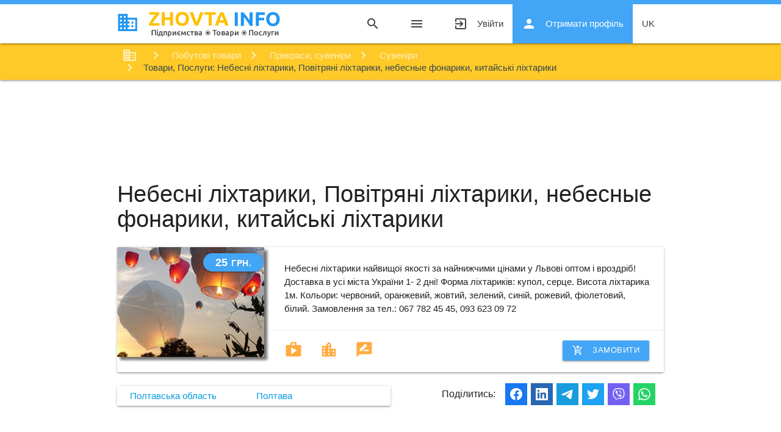

--- FILE ---
content_type: text/html; charset=UTF-8
request_url: https://zhovta.info/product/nebesni-likhtariki-povitryani-likhtariki-nebesnye-fonariki-kitayski-likhtariki-1501
body_size: 7016
content:
<!DOCTYPE html>

<html lang="uk">

    <head>
        <!-- Google Tag Manager -->
    <script>(function(w,d,s,l,i){w[l]=w[l]||[];w[l].push({'gtm.start':
                new Date().getTime(),event:'gtm.js'});var f=d.getElementsByTagName(s)[0],
            j=d.createElement(s),dl=l!='dataLayer'?'&l='+l:'';j.async=true;j.src=
            'https://www.googletagmanager.com/gtm.js?id='+i+dl;f.parentNode.insertBefore(j,f);
        })(window,document,'script','dataLayer','GTM-P65NS6W');</script>
    <!-- End Google Tag Manager -->
        <meta charset="utf-8">
<meta http-equiv="X-UA-Compatible" content="IE=edge">
<meta name="viewport" content="width=device-width, initial-scale=1">

<!-- CSRF Token -->
<meta name="csrf-token" content="kCwTMHlwgFlg3O4H2ISUFGCtIkWGRVb723ZeYrFa">
<meta name="zi-root-host" content="https://zhovta.info">
<link rel="icon" href="https://s1.zhovta.info/zi/assets/images/icon48.png" sizes="48x48" />



<title>Небесні ліхтарики, Повітряні ліхтарики, небесные фонарики, китайські ліхтарики - Львів сувеніри 1501</title>
<meta name="description" content="Небесні ліхтарики найвищої якості за найнижчими цінами у Львові оптом і">
<link rel="canonical" href="https://zhovta.info/product/nebesni-likhtariki-povitryani-likhtariki-nebesnye-fonariki-kitayski-likhtariki-1501"/>
<link rel="alternate" hreflang="x-default" href="https://zhovta.info/product/nebesni-likhtariki-povitryani-likhtariki-nebesnye-fonariki-kitayski-likhtariki-1501"/>
<link rel="alternate" hreflang="uk-UA" href="https://zhovta.info/product/nebesni-likhtariki-povitryani-likhtariki-nebesnye-fonariki-kitayski-likhtariki-1501"/>
<link rel="alternate" hreflang="uk" href="https://zhovta.info/product/nebesni-likhtariki-povitryani-likhtariki-nebesnye-fonariki-kitayski-likhtariki-1501"/>
<link rel="alternate" hreflang="ru-UA" href="https://ru.zhovta.info/product/nebesnye-fonariki-vozdushnye-fonariki-nebesnye-fonariki-fonariki-1501"/>
<link rel="alternate" hreflang="ru" href="https://ru.zhovta.info/product/nebesnye-fonariki-vozdushnye-fonariki-nebesnye-fonariki-fonariki-1501"/>
<meta name="robots" content="index, follow">
<meta property="og:title" content="Небесні ліхтарики, Повітряні ліхтарики, небесные фонарики, китайські ліхтарики - Львів сувеніри 1501" />
<meta property="og:locale" content="uk_UA" />
<meta property="og:locale:alternate" content="ru_UA" />
<meta property="og:description" content="Zhovta.INFO - маркетплейс  для Українців (підприємства, організації, установи)" />
<meta property="og:url" content="https://zhovta.info/product/nebesni-likhtariki-povitryani-likhtariki-nebesnye-fonariki-kitayski-likhtariki-1501" />
<meta property="og:type" content="website" />
<meta property="og:site_name" content="Zhovta.INFO" />
<meta property="og:image" content="https://s1.zhovta.info/storage/firms_products/17ef059545e375dfd7d131aa35ec72c8.jpg" />

<meta name="twitter:title" content="Небесні ліхтарики, Повітряні ліхтарики, небесные фонарики, китайські ліхтарики - Львів сувеніри 1501" />
<meta name="twitter:image0" content="https://s1.zhovta.info/storage/firms_products/17ef059545e375dfd7d131aa35ec72c8.jpg" />
<script type="application/ld+json">{"@context":"https://schema.org","@type":"WebPage","name":"Небесні ліхтарики, Повітряні ліхтарики, небесные фонарики, китайські ліхтарики - Львів сувеніри 1501","description":"Zhovta.INFO","image":"https://s1.zhovta.info/storage/firms_products/17ef059545e375dfd7d131aa35ec72c8.jpg"}</script>        <link rel="preload" href="https://s1.zhovta.info/zi/assets/css/fonts/MaterialIcons.woff2" as="font" type="font/woff2" crossorigin="anonymous">

<link href="https://s1.zhovta.info/css/builds/cc3515f9d66db1e007d051511c216f3b9632433395.css" rel="stylesheet">




            </head>

    <body>
        <!-- Google Tag Manager (noscript) -->
    <noscript><iframe src="https://www.googletagmanager.com/ns.html?id=GTM-P65NS6W"
                      height="0" width="0" style="display:none;visibility:hidden"></iframe></noscript>
    <!-- End Google Tag Manager (noscript) -->

        <div class="content-wrapper">
            <div id="header">
                <div class="navbar-fixed">

    <nav class="white">
        <div class="top-line blue lighten-1"></div>
        <div class="nav-wrapper container">
            <a href="https://zhovta.info" class="brand-logo" title="Zhovta.INFO - Організації, підприємства, товари, послуги">
                
                
                
                
                
                
                
                
                
                
                <img src="https://s1.zhovta.info/zi/assets/images/logo_uk.svg" title="Zhovta.INFO - Організації, підприємства, товари, послуги" alt="Zhovta.INFO - Організації, підприємства, товари, послуги"
         width="344" height="54"/>            </a>

            <a href="#" data-target="mobile-nav" class="sidenav-trigger">
                <i class="material-icons">menu</i>
                            </a>

            <ul class="right hide-on-med-and-down" id="top_menu">
                <li><a href="javascript:void(0);" class="search"><i class="material-icons">search</i></a></li>
                
                
                


                <li>
                    <a href="#" data-target="mobile-nav" class="sidenav-trigger">
                        <i class="material-icons">menu</i>
                    </a>
                </li>




                                    <li>
                        <a class="eventGA-login" href="https://zhovta.info/login" title="Увійти">
                            Увійти
                            <i class="material-icons left">exit_to_app</i>
                        </a>
                    </li>
                    <li>
                        <a class="blue lighten-1 white-text eventGA-register" href="https://zhovta.info/register"
                           title="Отримати профіль">
                            Отримати профіль
                            <i class="material-icons left">person</i>
                        </a>
                    </li>
                
                <li>
                    <a class="dropdown-trigger" href="https://zhovta.info/product/nebesni-likhtariki-povitryani-likhtariki-nebesnye-fonariki-kitayski-likhtariki-1501" data-target="lang-switch" title="Небесні ліхтарики, Повітряні ліхтарики, небесные фонарики, китайські ліхтарики ">
    uk
</a>

<ul id="lang-switch" class="dropdown-content">
            <li class="active">
            <a href="https://zhovta.info/product/nebesni-likhtariki-povitryani-likhtariki-nebesnye-fonariki-kitayski-likhtariki-1501" title="Небесні ліхтарики, Повітряні ліхтарики, небесные фонарики, китайські ліхтарики ">uk</a>
        </li>
            <li class="">
            <a href="https://ru.zhovta.info/product/nebesnye-fonariki-vozdushnye-fonariki-nebesnye-fonariki-fonariki-1501" title="Небесные фонарики, Воздушные фонарики, небесные фонарики, фонарики ">ru</a>
        </li>
    </ul>
                </li>

            </ul>

            <a href="javascript:void(0);" class="search search-mobile"><i class="material-icons">search</i></a>

            <form id="search_form" action="https://zhovta.info/search" autocomplete="off">
                <div class="input-field">
                    <input id="search" type="search" name="q" required>
                    <label class="label-icon" for="search"><i class="material-icons">search</i></label>
                    <i class="material-icons close">close</i>
                </div>
            </form>
        </div>
    </nav>

</div>


<ul class="sidenav" id="mobile-nav">

    <li>
        <ul id="lang-switch-mobile" class="row">
            <li class="active col s6">
            <a href="https://zhovta.info/product/nebesni-likhtariki-povitryani-likhtariki-nebesnye-fonariki-kitayski-likhtariki-1501" title="Небесні ліхтарики, Повітряні ліхтарики, небесные фонарики, китайські ліхтарики ">uk</a>
        </li>
            <li class=" col s6">
            <a href="https://ru.zhovta.info/product/nebesnye-fonariki-vozdushnye-fonariki-nebesnye-fonariki-fonariki-1501" title="Небесные фонарики, Воздушные фонарики, небесные фонарики, фонарики ">ru</a>
        </li>
    </ul>
    </li>
    <li class="divider margin-no"></li>

    
    <li>
        <a href="javascript:void(0);" class="search">
            Шукати
            <i class="material-icons">search</i>
        </a>
    </li>

    <li class="divider"></li>


        <li class="no-padding">
        <ul class="collapsible collapsible-accordion">
    <li>
        <a class="collapsible-header">Організації/Підприємства <i class="material-icons">arrow_drop_down</i></a>
        <div class="collapsible-body">
            <ul>
                                                        <li><a href="https://zhovta.info/categories/biznes-14" title="Бізнес Організації, Підприємства">Бізнес</a></li>
                                                        <li><a href="https://zhovta.info/categories/bezpeka-ta-strakhuvannya-15" title="Безпека та страхування Організації, Підприємства">Безпека та страхування</a></li>
                                                        <li><a href="https://zhovta.info/categories/budivnitstvo-ta-arkhitektura-3" title="Будівництво та архітектура Організації, Підприємства">Будівництво та архітектура</a></li>
                                                        <li><a href="https://zhovta.info/categories/vidpochinok-sport-ta-turizm-9" title="Відпочинок, спорт та туризм Організації, Підприємства">Відпочинок, спорт та туризм</a></li>
                                                        <li><a href="https://zhovta.info/categories/derzhava-ta-suspilstvo-13" title="Держава та суспільство Організації, Підприємства">Держава та суспільство</a></li>
                                                        <li><a href="https://zhovta.info/categories/zvyazok-ta-zmi-12" title="Зв&#039;язок та ЗМІ Організації, Підприємства">Зв&#039;язок та ЗМІ</a></li>
                                                        <li><a href="https://zhovta.info/categories/zdorovya-ta-krasa-10" title="Здоров&#039;я та краса Організації, Підприємства">Здоров&#039;я та краса</a></li>
                                                        <li><a href="https://zhovta.info/categories/nauka-osvita-kultura-11" title="Наука, освіта, культура Організації, Підприємства">Наука, освіта, культура</a></li>
                                                        <li><a href="https://zhovta.info/categories/nerukhomist-2" title="Нерухомість Організації, Підприємства">Нерухомість</a></li>
                                                        <li><a href="https://zhovta.info/categories/pobutovi-poslugi-8" title="Побутові послуги Організації, Підприємства">Побутові послуги</a></li>
                                                        <li><a href="https://zhovta.info/categories/pobutovi-tovari-5" title="Побутові товари Організації, Підприємства">Побутові товари</a></li>
                                                        <li><a href="https://zhovta.info/categories/produkti-kharchuvannya-6" title="Продукти харчування Організації, Підприємства">Продукти харчування</a></li>
                                                        <li><a href="https://zhovta.info/categories/promislovist-ta-obladnannya-16" title="Промисловість та обладнання Організації, Підприємства">Промисловість та обладнання</a></li>
                                                        <li><a href="https://zhovta.info/categories/silske-gospodarstvo-17" title="Сільське господарство Організації, Підприємства">Сільське господарство</a></li>
                                                        <li><a href="https://zhovta.info/categories/torgivlya-7" title="Торгівля Організації, Підприємства">Торгівля</a></li>
                                                        <li><a href="https://zhovta.info/categories/transport-4" title="Транспорт  Організації, Підприємства">Транспорт </a></li>
                
            </ul>
        </div>
    </li>
</ul>    </li>

    <li class="no-padding">
        <ul class="collapsible collapsible-accordion">
    <li>
        <a class="collapsible-header">Товари/Послуги <i class="material-icons">arrow_drop_down</i></a>
        <div class="collapsible-body">
            <ul>
                                                        <li><a href="https://zhovta.info/products/biznes-14" title="Бізнес Товари, Послуги">Бізнес</a></li>
                                                        <li><a href="https://zhovta.info/products/bezpeka-ta-strakhuvannya-15" title="Безпека та страхування Товари, Послуги">Безпека та страхування</a></li>
                                                        <li><a href="https://zhovta.info/products/budivnitstvo-ta-arkhitektura-3" title="Будівництво та архітектура Товари, Послуги">Будівництво та архітектура</a></li>
                                                        <li><a href="https://zhovta.info/products/vidpochinok-sport-ta-turizm-9" title="Відпочинок, спорт та туризм Товари, Послуги">Відпочинок, спорт та туризм</a></li>
                                                        <li><a href="https://zhovta.info/products/derzhava-ta-suspilstvo-13" title="Держава та суспільство Товари, Послуги">Держава та суспільство</a></li>
                                                        <li><a href="https://zhovta.info/products/zvyazok-ta-zmi-12" title="Зв&#039;язок та ЗМІ Товари, Послуги">Зв&#039;язок та ЗМІ</a></li>
                                                        <li><a href="https://zhovta.info/products/zdorovya-ta-krasa-10" title="Здоров&#039;я та краса Товари, Послуги">Здоров&#039;я та краса</a></li>
                                                        <li><a href="https://zhovta.info/products/nauka-osvita-kultura-11" title="Наука, освіта, культура Товари, Послуги">Наука, освіта, культура</a></li>
                                                        <li><a href="https://zhovta.info/products/nerukhomist-2" title="Нерухомість Товари, Послуги">Нерухомість</a></li>
                                                        <li><a href="https://zhovta.info/products/pobutovi-poslugi-8" title="Побутові послуги Товари, Послуги">Побутові послуги</a></li>
                                                        <li><a href="https://zhovta.info/products/pobutovi-tovari-5" title="Побутові товари Товари, Послуги">Побутові товари</a></li>
                                                        <li><a href="https://zhovta.info/products/produkti-kharchuvannya-6" title="Продукти харчування Товари, Послуги">Продукти харчування</a></li>
                                                        <li><a href="https://zhovta.info/products/promislovist-ta-obladnannya-16" title="Промисловість та обладнання Товари, Послуги">Промисловість та обладнання</a></li>
                                                        <li><a href="https://zhovta.info/products/silske-gospodarstvo-17" title="Сільське господарство Товари, Послуги">Сільське господарство</a></li>
                                                        <li><a href="https://zhovta.info/products/torgivlya-7" title="Торгівля Товари, Послуги">Торгівля</a></li>
                                                        <li><a href="https://zhovta.info/products/transport-4" title="Транспорт  Товари, Послуги">Транспорт </a></li>
                
            </ul>
        </div>
    </li>
</ul>    </li>
    

    <li class="divider"></li>


            <li>
            <a class="" href="https://zhovta.info/login" title="Увійти">
                Увійти
                <i class="material-icons left">exit_to_app</i>
            </a>
        </li>
        <li>
            <a class="blue lighten-1 white-text eventGA-register" href="https://zhovta.info/register"
               title="Отримати профіль">
                Отримати профіль
                <i class="material-icons left">person</i>
            </a>
        </li>
    </ul>

            </div>

            <nav id="breadcrumbs" class="">
        <div class="nav-wrapper container">
            <div class="col s12">

                <ol itemscope itemtype="https://schema.org/BreadcrumbList">
                                                                        <li itemprop="itemListElement" itemscope itemtype="https://schema.org/ListItem">
                                <a href="https://zhovta.info" title=" Організації/Підприємства - Товари/Послуги " class="breadcrumb"  itemscope itemtype="https://schema.org/WebPage"  itemprop="item" itemid="https://zhovta.info">
                                    <span itemprop="name">Організації/Підприємства - Товари/Послуги</span>
                                </a>
                                <meta itemprop="position" content="1" />
                            </li>
                                                                                                <li itemprop="itemListElement" itemscope itemtype="https://schema.org/ListItem">
                                <a href="https://zhovta.info/products/pobutovi-tovari-5" title=" Побутові товари " class="breadcrumb"  itemscope itemtype="https://schema.org/WebPage"  itemprop="item" itemid="https://zhovta.info/products/pobutovi-tovari-5">
                                    <span itemprop="name">Побутові товари</span>
                                </a>
                                <meta itemprop="position" content="2" />
                            </li>
                                                                                                <li itemprop="itemListElement" itemscope itemtype="https://schema.org/ListItem">
                                <a href="https://zhovta.info/products/prikrasi-suveniri-59" title=" Прикраси, сувеніри " class="breadcrumb"  itemscope itemtype="https://schema.org/WebPage"  itemprop="item" itemid="https://zhovta.info/products/prikrasi-suveniri-59">
                                    <span itemprop="name">Прикраси, сувеніри</span>
                                </a>
                                <meta itemprop="position" content="3" />
                            </li>
                                                                                                <li itemprop="itemListElement" itemscope itemtype="https://schema.org/ListItem">
                                <a href="https://zhovta.info/products/suveniri-399/pl/poltava-36000" title=" Сувеніри. Товари, Послуги " class="breadcrumb"  itemscope itemtype="https://schema.org/WebPage"  itemprop="item" itemid="https://zhovta.info/products/suveniri-399/pl/poltava-36000">
                                    <span itemprop="name">Сувеніри</span>
                                </a>
                                <meta itemprop="position" content="4" />
                            </li>
                                                                                                <li itemprop="itemListElement" itemscope itemtype="https://schema.org/ListItem">
                                                                    <h2 class="breadcrumb" itemprop="name">Товари, Послуги: Небесні ліхтарики, Повітряні ліхтарики, небесные фонарики, китайські ліхтарики</h2>
                                                                    <meta itemprop="position" content="5" />
                            </li>
                                                            </ol>


            </div>
        </div>
    </nav>


                            <ul class="breadcrumbs-add-firm hide-on-large-only">
                    <li class="add-firm-register">
        <a class="blue lighten-1 white-text" href="https://zhovta.info/register"
           title="Створити сайт підприємства">
            <i class="material-icons left">add_box</i>
            Створити сайт підприємства
        </a>
    </li>
                </ul>
            
            <div class="google_adsense_main"><ins class="adsbygoogle"
     style="display:block; width:100%;"
     data-ad-format="horizontal"
     data-ad-client="ca-pub-8929533331556339"
     data-alternate-ad-url="/ads-alternate.html"
     data-ad-slot="4261044256"
     data-full-width-responsive="false"></ins>
<script>
     (adsbygoogle = window.adsbygoogle || []).push({});
</script></div>

    

            <div id="content" class="container">
                <div class="section">
                    

    <div class="col s12 m7" id="page-product">
        <h1 class="header">Небесні ліхтарики, Повітряні ліхтарики, небесные фонарики, китайські ліхтарики</h1>
        <div class="card horizontal">
            <div class="card-image">
                                    <span class="btn-floating top right btn-large halfway-fab waves-effect waves-light blue lighten-1" title="Небесні ліхтарики, Повітряні ліхтарики, небесные фонарики, китайські ліхтарики">
                        25 <small>грн.</small>
                    </span>
                                <img src="https://s1.zhovta.info/storage/resized/ff9493f78f41e96725608a02ded754be/405x240/.17ef059545e375dfd7d131aa35ec72c8.jpg" title="Небесні ліхтарики, Повітряні ліхтарики, небесные фонарики, китайські ліхтарики" alt="Небесні ліхтарики, Повітряні ліхтарики, небесные фонарики, китайські ліхтарики" />
            </div>
            <div class="card-stacked">
                <div class="card-content">
                    <p>Небесні ліхтарики найвищої якості за найнижчими цінами у Львові оптом і вроздріб! 
Доставка в усі міста України 1- 2 дні! 

Форма ліхтариків: купол, серце. 
Висота ліхтарика 1м. 
Кольори: червоний, оранжевий, жовтий, зелений, синій, рожевий, фіолетовий, білий. 

Замовлення за тел.: 067 782 45 45, 093 623 09 72</p>
                </div>
                <div class="card-action">
                    <a href="https://6039609.zhovta.info/products/nebesni-likhtariki-povitryani-likhtariki-nebesnye-fonariki-kitayski-likhtariki-1501" title="Небесні ліхтарики, Повітряні ліхтарики, небесные фонарики, китайські ліхтарики"  rel="nofollow" target="_blank">
                        <i class="small material-icons">shop</i>
                    </a>
                    <a href="https://6039609.zhovta.info" title="Небесні ліхтарики" rel="nofollow" target="_blank">
                        <i class="small material-icons">location_city</i>
                    </a>
                    <a class="waves-effect waves-light btn-small right" href="https://6039609.zhovta.info/products/nebesni-likhtariki-povitryani-likhtariki-nebesnye-fonariki-kitayski-likhtariki-1501#add" target="_blank"
                       title="Замовити Небесні ліхтарики, Повітряні ліхтарики, небесные фонарики, китайські ліхтарики">
                        <i class="material-icons left">add_shopping_cart</i>Замовити
                    </a>

                    <a href="#reviews" title="Відгуки" rel="nofollow">
                        <i class="small material-icons">rate_review</i>
                    </a>

                </div>
            </div>
        </div>
    </div>


    <div class="row">
        <div id="page-firm-regions" class="col l6 s12 card-panel hoverable">
            <ul class="column-block">
                                                        <li><a href="https://zhovta.info/products/suveniri-399/pl" title="Полтавська область">Полтавська область</a></li>
                    <li><a href="https://zhovta.info/products/suveniri-399/pl/poltava-36000" title="Полтава">Полтава</a></li>
                            </ul>
        </div>
        <div class="col col l6">
            <ul class="shareon">
    <li class="info">Поділитись:</li>
    <li class="facebook" title="Facebook">Facebook</li>
    <li class="linkedin" title="Linkedin">Linkedin</li>

    <li class="telegram" title="Telegram">Telegram</li>
    <li class="twitter" title="Twitter">Twitter</li>
    <li class="viber" title="Viber">Viber</li>
    <li class="whatsapp" title="Whatsapp">Whatsapp</li>

</ul>        </div>
    </div>


    <h2 id="reviews">Відгуки про продукт</h2>

<div class="reviews-firm_product" id="reviews-firm_product">

    <div class="row row-reviews-control reviews-firm_product-control card-panel green lighten-5">
        <div class="col">
            Є що розповісти?  Цікавить додаткова інформація?  
        </div>
        <div class="col">
            <a class="waves-effect waves-light btn-small right eventGA-addReviewBtn" id="review"
               href="#review" title="Додати відгук"
               data-mid="1501"
               data-m="firm_product"
               rel="nofollow"
               data-zi-popup="https://zhovta.info/reviews/add">
                <i class="material-icons left">add</i>
                Додати відгук
            </a>
        </div>
    </div>

    
</div>

    <div id="page-product-rand-products" class="row">
        <div class="col s12"><h2>Схожі пропозиції</h2></div>
                            <div class="col s12 m3">
                <div class="product-one card hoverable" data-product_id="269">
    <div class="card-image">
        <img class="activator lazyload"
             src="[data-uri]"
             data-src="https://s1.zhovta.info/storage/resized/ff9493f78f41e96725608a02ded754be/405x240/.0f2f266fceaceb9a7e2188a5c60f2ab8.jpg" alt="Кромкооблицювальний  верстат" title="Кромкооблицювальний  верстат" />
                    <a class="btn-floating btn-large halfway-fab waves-effect waves-light blue lighten-1" href="https://zhovta.info/product/kromkooblitsyuvalniy-verstat-269" title="Кромкооблицювальний  верстат">
                8000 <small>грн.</small>
            </a>
            </div>

    <div class="card-content">
        <h2 class="card-title">
            <a href="https://zhovta.info/product/kromkooblitsyuvalniy-verstat-269" title="Кромкооблицювальний  верстат">
                Кромкооблицювальний  верстат
            </a>
        </h2>
    </div>
</div>            </div>
                    <div class="col s12 m3">
                <div class="product-one card hoverable" data-product_id="342">
    <div class="card-image">
        <img class="activator lazyload"
             src="[data-uri]"
             data-src="https://s1.zhovta.info/storage/resized/ff9493f78f41e96725608a02ded754be/405x240/.e1ce8adc71f70e613d86623703111ff6.gif" alt="DORUS FD 144 / 2 клей для виробництва МДФ фасадів" title="DORUS FD 144 / 2 клей для виробництва МДФ фасадів" />
            </div>

    <div class="card-content">
        <h2 class="card-title">
            <a href="https://zhovta.info/product/dorus-fd-144-2-kley-dlya-virobnitstva-mdf-fasadiv-342" title="DORUS FD 144 / 2 клей для виробництва МДФ фасадів">
                DORUS FD 144 / 2 клей для виробництва МДФ фасадів
            </a>
        </h2>
    </div>
</div>            </div>
                    <div class="col s12 m3">
                <div class="product-one card hoverable" data-product_id="370">
    <div class="card-image">
        <img class="activator lazyload"
             src="[data-uri]"
             data-src="https://s1.zhovta.info/storage/resized/5058f1af8388633f609cadb75a75dc9d/405x240/.default.png" alt="Супер економічний обігрівач для обігріву офісних приміщень та магазинів середніх розмірів" title="Супер економічний обігрівач для обігріву офісних приміщень та магазинів середніх розмірів" />
                    <a class="btn-floating btn-large halfway-fab waves-effect waves-light blue lighten-1" href="https://zhovta.info/product/super-ekonomichniy-obigrivach-dlya-obigrivu-ofisnikh-primishchen-ta-magaziniv-serednikh-rozmiriv-370" title="Супер економічний обігрівач для обігріву офісних приміщень та магазинів середніх розмірів">
                1199 <small>грн.</small>
            </a>
            </div>

    <div class="card-content">
        <h2 class="card-title">
            <a href="https://zhovta.info/product/super-ekonomichniy-obigrivach-dlya-obigrivu-ofisnikh-primishchen-ta-magaziniv-serednikh-rozmiriv-370" title="Супер економічний обігрівач для обігріву офісних приміщень та магазинів середніх розмірів">
                Супер економічний обігрівач для обігріву офісних приміщень та магазинів середніх розмірів
            </a>
        </h2>
    </div>
</div>            </div>
                    <div class="col s12 m3">
                <div class="product-one card hoverable" data-product_id="1722">
    <div class="card-image">
        <img class="activator lazyload"
             src="[data-uri]"
             data-src="https://s1.zhovta.info/storage/resized/ff9493f78f41e96725608a02ded754be/405x240/.46515115736436fd56112179e82e2d43.jpg" alt="Кухні" title="Кухні" />
            </div>

    <div class="card-content">
        <h2 class="card-title">
            <a href="https://zhovta.info/product/kukhni-1722" title="Кухні">
                Кухні
            </a>
        </h2>
    </div>
</div>            </div>
            </div>



                                    </div>
            </div>

            <div id="footer">
                <footer class="page-footer grey lighten-3">
    <div class="container">
        <div class="row">
            <div class="col l12 s12">
                
                <ul class="footer-menu row">



    
    <li class="col s6 m3 l2 ">
        <a href="https://zhovta.info/categories" target="_self" style="">
            
            <span>Підприємства</span>
        </a>
            </li>

    
    <li class="col s6 m3 l2 ">
        <a href="https://zhovta.info/page/about" target="_self" style="">
            
            <span>Про нас</span>
        </a>
            </li>

    
    <li class="col s6 m3 l2 ">
        <a href="https://zhovta.info/help" target="_blank" style="">
            
            <span>Допомога</span>
        </a>
            </li>

    
    <li class="col s6 m3 l2 ">
        <a href="https://zhovta.info/page/rules" target="_self" style="">
            
            <span>Правила</span>
        </a>
            </li>

    
    <li class="col s6 m3 l2 ">
        <a href="https://zhovta.info/page/services" target="_self" style="">
            
            <span>Тарифи</span>
        </a>
            </li>

    
    <li class="col s6 m3 l2 ">
        <a href="https://zhovta.info/page/terms-of-use" target="_self" style="">
            
            <span>Угода користувача</span>
        </a>
            </li>

</ul>

            </div>
        </div>
    </div>
    <div class="footer-copyright amber">
        <div class="container row">
            <div class="col l6">

                <ul class="footer-socials socials">
                    <li>
                        <a href="https://www.linkedin.com/company/zhovta-info" title="Linkedin"
                           rel="nofollow" target="_blank" class="linkedin"
                        >
                            Linkedin
                        </a>
                    </li>

                    <li>
                        <a href="https://www.facebook.com/groups/zhovta.info" title="Facebook"
                           rel="nofollow" target="_blank" class="facebook"
                        >
                            Facebook
                        </a>
                    </li>

                </ul>

                <div class="copyright_contacts">
                    <a class="phone" href="tel:+38 (098) 777 10 33">(098) 777 10 33</a>



                </div>

                <div class="copyright_link">
                    © 2026  <a class="orange-text text-lighten-4" href="https://zhovta.info">
                        Zhovta.INFO  - Маркетплейс (довідник)
                    </a>
                    Всі права захищені.
                </div>
            </div>

            <div class="col l6 footer-contact-btns">
                <a class="btn right btn-dashed"
                   id="contacts"
                   href="javascript:void(0);"
                   title="Контакти"
                   data-zi-popup="https://zhovta.info/contact_message"
                >
                    Контакти
                </a>

                <a class="btn right btn-dashed btn-dashed-red"
                   id="contacts_complain"
                   href="javascript:void(0);"
                   title="Поскаржитись"
                   data-complain="1"
                   data-zi-popup="https://zhovta.info/contact_message"
                >
                    Поскаржитись
                </a>
            </div>
        </div>
    </div>
</footer>            </div>
        </div>

        <script src="https://s1.zhovta.info/js/builds/109dab36c0ccf93eb000a76b6a668cbc19183514829.js"></script>


<script>
    ZI.TRANSLATE = {"yes":"\u0422\u0430\u043a","no":"\u041d\u0456","select_empty":" - \u043e\u0431\u0435\u0440\u0456\u0442\u044c \u0437\u043d\u0430\u0447\u0435\u043d\u043d\u044f","select_empty_small":" - ","def_address_prefix":"\u0423\u043a\u0440\u0430\u0457\u043d\u0430, ","add_firm_google_maps_marker_title":"\u041f\u0435\u0440\u0435\u043c\u0456\u0441\u0442\u0456\u0442\u044c \u0443 \u043c\u0456\u0441\u0446\u0435 \u0434\u0435 \u0440\u043e\u0437\u0442\u0430\u0448\u043e\u0432\u0430\u043d\u0435 \u0412\u0430\u0448\u0435 \u043f\u0456\u0434\u043f\u0440\u0438\u0454\u043c\u0441\u0442\u0432\u043e!","ajax_from_data_error":"\u0423 \u0444\u043e\u0440\u043c\u0443 \u0432\u043d\u0435\u0441\u0435\u043d\u043e \u043d\u0435 \u043a\u043e\u0440\u0435\u043a\u0442\u043d\u0456 \u0434\u0430\u043d\u0456!","map_link_more":"\u041f\u0435\u0440\u0435\u0439\u0442\u0438 \u043d\u0430 \u0441\u0430\u0439\u0442 \u043f\u0456\u0434\u043f\u0440\u0438\u0454\u043c\u0441\u0442\u0432\u0430"};
    ZI.domain = 'zhovta.info';
</script>



<script src="https://s1.zhovta.info/zi/assets/js/libs/lazysizes.min.js" async></script>


            </body>
</html>

--- FILE ---
content_type: text/html; charset=utf-8
request_url: https://www.google.com/recaptcha/api2/aframe
body_size: 269
content:
<!DOCTYPE HTML><html><head><meta http-equiv="content-type" content="text/html; charset=UTF-8"></head><body><script nonce="PCtR9nC1VJpV268WPVZkPw">/** Anti-fraud and anti-abuse applications only. See google.com/recaptcha */ try{var clients={'sodar':'https://pagead2.googlesyndication.com/pagead/sodar?'};window.addEventListener("message",function(a){try{if(a.source===window.parent){var b=JSON.parse(a.data);var c=clients[b['id']];if(c){var d=document.createElement('img');d.src=c+b['params']+'&rc='+(localStorage.getItem("rc::a")?sessionStorage.getItem("rc::b"):"");window.document.body.appendChild(d);sessionStorage.setItem("rc::e",parseInt(sessionStorage.getItem("rc::e")||0)+1);localStorage.setItem("rc::h",'1768736247760');}}}catch(b){}});window.parent.postMessage("_grecaptcha_ready", "*");}catch(b){}</script></body></html>